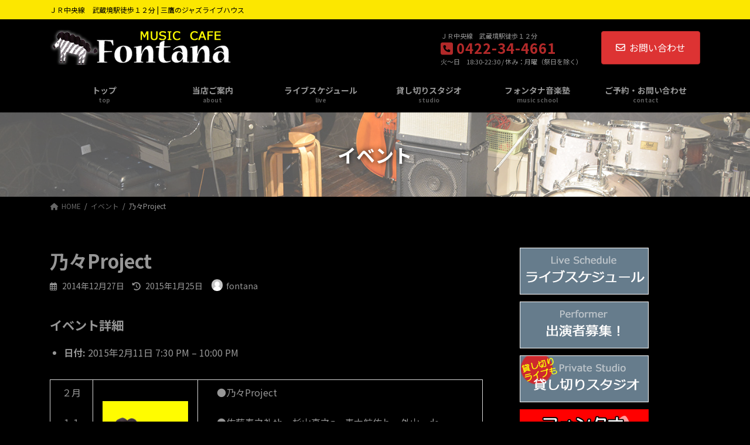

--- FILE ---
content_type: text/html; charset=UTF-8
request_url: https://mcfontana.com/events/event/%E4%B9%83%E3%80%85project-2/
body_size: 74889
content:
<!DOCTYPE html>
<html dir="ltr" lang="ja" prefix="og: https://ogp.me/ns#">
<head>
<meta charset="utf-8">
<meta http-equiv="X-UA-Compatible" content="IE=edge">
<meta name="viewport" content="width=device-width, initial-scale=1">
<!-- Google tag (gtag.js) --><script async src="https://www.googletagmanager.com/gtag/js?id=UA-30414458-13"></script><script>window.dataLayer = window.dataLayer || [];function gtag(){dataLayer.push(arguments);}gtag('js', new Date());gtag('config', 'UA-30414458-13');</script>
<title>乃々Project | ミュージックカフェ | フォンタナ</title>
	<style>img:is([sizes="auto" i], [sizes^="auto," i]) { contain-intrinsic-size: 3000px 1500px }</style>
	
		<!-- All in One SEO 4.9.2 - aioseo.com -->
	<meta name="robots" content="max-image-preview:large" />
	<meta name="author" content="fontana"/>
	<link rel="canonical" href="https://mcfontana.com/events/event/%e4%b9%83%e3%80%85project-2/" />
	<meta name="generator" content="All in One SEO (AIOSEO) 4.9.2" />
		<meta property="og:locale" content="ja_JP" />
		<meta property="og:site_name" content="ミュージックカフェ | フォンタナ - ＪＲ中央線　武蔵境駅徒歩１２分 | 三鷹のジャズライブハウス" />
		<meta property="og:type" content="article" />
		<meta property="og:title" content="乃々Project | ミュージックカフェ | フォンタナ" />
		<meta property="og:url" content="https://mcfontana.com/events/event/%e4%b9%83%e3%80%85project-2/" />
		<meta property="article:published_time" content="2014-12-27T14:47:11+00:00" />
		<meta property="article:modified_time" content="2015-01-24T15:47:35+00:00" />
		<meta name="twitter:card" content="summary" />
		<meta name="twitter:title" content="乃々Project | ミュージックカフェ | フォンタナ" />
		<script type="application/ld+json" class="aioseo-schema">
			{"@context":"https:\/\/schema.org","@graph":[{"@type":"BreadcrumbList","@id":"https:\/\/mcfontana.com\/events\/event\/%e4%b9%83%e3%80%85project-2\/#breadcrumblist","itemListElement":[{"@type":"ListItem","@id":"https:\/\/mcfontana.com#listItem","position":1,"name":"Home","item":"https:\/\/mcfontana.com","nextItem":{"@type":"ListItem","@id":"https:\/\/mcfontana.com\/events\/event\/#listItem","name":"\u30a4\u30d9\u30f3\u30c8"}},{"@type":"ListItem","@id":"https:\/\/mcfontana.com\/events\/event\/#listItem","position":2,"name":"\u30a4\u30d9\u30f3\u30c8","item":"https:\/\/mcfontana.com\/events\/event\/","nextItem":{"@type":"ListItem","@id":"https:\/\/mcfontana.com\/events\/event\/%e4%b9%83%e3%80%85project-2\/#listItem","name":"\u4e43\u3005Project"},"previousItem":{"@type":"ListItem","@id":"https:\/\/mcfontana.com#listItem","name":"Home"}},{"@type":"ListItem","@id":"https:\/\/mcfontana.com\/events\/event\/%e4%b9%83%e3%80%85project-2\/#listItem","position":3,"name":"\u4e43\u3005Project","previousItem":{"@type":"ListItem","@id":"https:\/\/mcfontana.com\/events\/event\/#listItem","name":"\u30a4\u30d9\u30f3\u30c8"}}]},{"@type":"Organization","@id":"https:\/\/mcfontana.com\/#organization","name":"\u30df\u30e5\u30fc\u30b8\u30c3\u30af\u30ab\u30d5\u30a7 | \u30d5\u30a9\u30f3\u30bf\u30ca","description":"\uff2a\uff32\u4e2d\u592e\u7dda\u3000\u6b66\u8535\u5883\u99c5\u5f92\u6b69\uff11\uff12\u5206 | \u4e09\u9df9\u306e\u30b8\u30e3\u30ba\u30e9\u30a4\u30d6\u30cf\u30a6\u30b9","url":"https:\/\/mcfontana.com\/"},{"@type":"Person","@id":"https:\/\/mcfontana.com\/author\/fontana\/#author","url":"https:\/\/mcfontana.com\/author\/fontana\/","name":"fontana","image":{"@type":"ImageObject","@id":"https:\/\/mcfontana.com\/events\/event\/%e4%b9%83%e3%80%85project-2\/#authorImage","url":"https:\/\/secure.gravatar.com\/avatar\/85eee26e464f27b7062b92a0020f26fa8671e9b39910211395f65ae785c0aaf4?s=96&d=mm&r=g","width":96,"height":96,"caption":"fontana"}},{"@type":"WebPage","@id":"https:\/\/mcfontana.com\/events\/event\/%e4%b9%83%e3%80%85project-2\/#webpage","url":"https:\/\/mcfontana.com\/events\/event\/%e4%b9%83%e3%80%85project-2\/","name":"\u4e43\u3005Project | \u30df\u30e5\u30fc\u30b8\u30c3\u30af\u30ab\u30d5\u30a7 | \u30d5\u30a9\u30f3\u30bf\u30ca","inLanguage":"ja","isPartOf":{"@id":"https:\/\/mcfontana.com\/#website"},"breadcrumb":{"@id":"https:\/\/mcfontana.com\/events\/event\/%e4%b9%83%e3%80%85project-2\/#breadcrumblist"},"author":{"@id":"https:\/\/mcfontana.com\/author\/fontana\/#author"},"creator":{"@id":"https:\/\/mcfontana.com\/author\/fontana\/#author"},"image":{"@type":"ImageObject","url":"https:\/\/mcfontana.com\/ad\/wp-content\/uploads\/2022\/10\/no-image.jpg","@id":"https:\/\/mcfontana.com\/events\/event\/%e4%b9%83%e3%80%85project-2\/#mainImage","width":600,"height":371},"primaryImageOfPage":{"@id":"https:\/\/mcfontana.com\/events\/event\/%e4%b9%83%e3%80%85project-2\/#mainImage"},"datePublished":"2014-12-27T23:47:11+09:00","dateModified":"2015-01-25T00:47:35+09:00"},{"@type":"WebSite","@id":"https:\/\/mcfontana.com\/#website","url":"https:\/\/mcfontana.com\/","name":"\u30df\u30e5\u30fc\u30b8\u30c3\u30af\u30ab\u30d5\u30a7 | \u30d5\u30a9\u30f3\u30bf\u30ca","description":"\uff2a\uff32\u4e2d\u592e\u7dda\u3000\u6b66\u8535\u5883\u99c5\u5f92\u6b69\uff11\uff12\u5206 | \u4e09\u9df9\u306e\u30b8\u30e3\u30ba\u30e9\u30a4\u30d6\u30cf\u30a6\u30b9","inLanguage":"ja","publisher":{"@id":"https:\/\/mcfontana.com\/#organization"}}]}
		</script>
		<!-- All in One SEO -->

<link rel="alternate" type="application/rss+xml" title="ミュージックカフェ | フォンタナ &raquo; フィード" href="https://mcfontana.com/feed/" />
<link rel="alternate" type="application/rss+xml" title="ミュージックカフェ | フォンタナ &raquo; コメントフィード" href="https://mcfontana.com/comments/feed/" />
<link rel="alternate" type="application/rss+xml" title="ミュージックカフェ | フォンタナ &raquo; 乃々Project のコメントのフィード" href="https://mcfontana.com/events/event/%e4%b9%83%e3%80%85project-2/feed/" />
<meta name="description" content="２月１１日水曜日　●乃々Project　●佐藤寿之礼tb・杉山真之g・青木航佑ｂ・外山　ds・SayuriEleanor　vo　●１９：３０～２２：００　mc１５００円(学生１０００円)tc３００円" /><script type="text/javascript">
/* <![CDATA[ */
window._wpemojiSettings = {"baseUrl":"https:\/\/s.w.org\/images\/core\/emoji\/16.0.1\/72x72\/","ext":".png","svgUrl":"https:\/\/s.w.org\/images\/core\/emoji\/16.0.1\/svg\/","svgExt":".svg","source":{"concatemoji":"https:\/\/mcfontana.com\/ad\/wp-includes\/js\/wp-emoji-release.min.js?ver=6.8.3"}};
/*! This file is auto-generated */
!function(s,n){var o,i,e;function c(e){try{var t={supportTests:e,timestamp:(new Date).valueOf()};sessionStorage.setItem(o,JSON.stringify(t))}catch(e){}}function p(e,t,n){e.clearRect(0,0,e.canvas.width,e.canvas.height),e.fillText(t,0,0);var t=new Uint32Array(e.getImageData(0,0,e.canvas.width,e.canvas.height).data),a=(e.clearRect(0,0,e.canvas.width,e.canvas.height),e.fillText(n,0,0),new Uint32Array(e.getImageData(0,0,e.canvas.width,e.canvas.height).data));return t.every(function(e,t){return e===a[t]})}function u(e,t){e.clearRect(0,0,e.canvas.width,e.canvas.height),e.fillText(t,0,0);for(var n=e.getImageData(16,16,1,1),a=0;a<n.data.length;a++)if(0!==n.data[a])return!1;return!0}function f(e,t,n,a){switch(t){case"flag":return n(e,"\ud83c\udff3\ufe0f\u200d\u26a7\ufe0f","\ud83c\udff3\ufe0f\u200b\u26a7\ufe0f")?!1:!n(e,"\ud83c\udde8\ud83c\uddf6","\ud83c\udde8\u200b\ud83c\uddf6")&&!n(e,"\ud83c\udff4\udb40\udc67\udb40\udc62\udb40\udc65\udb40\udc6e\udb40\udc67\udb40\udc7f","\ud83c\udff4\u200b\udb40\udc67\u200b\udb40\udc62\u200b\udb40\udc65\u200b\udb40\udc6e\u200b\udb40\udc67\u200b\udb40\udc7f");case"emoji":return!a(e,"\ud83e\udedf")}return!1}function g(e,t,n,a){var r="undefined"!=typeof WorkerGlobalScope&&self instanceof WorkerGlobalScope?new OffscreenCanvas(300,150):s.createElement("canvas"),o=r.getContext("2d",{willReadFrequently:!0}),i=(o.textBaseline="top",o.font="600 32px Arial",{});return e.forEach(function(e){i[e]=t(o,e,n,a)}),i}function t(e){var t=s.createElement("script");t.src=e,t.defer=!0,s.head.appendChild(t)}"undefined"!=typeof Promise&&(o="wpEmojiSettingsSupports",i=["flag","emoji"],n.supports={everything:!0,everythingExceptFlag:!0},e=new Promise(function(e){s.addEventListener("DOMContentLoaded",e,{once:!0})}),new Promise(function(t){var n=function(){try{var e=JSON.parse(sessionStorage.getItem(o));if("object"==typeof e&&"number"==typeof e.timestamp&&(new Date).valueOf()<e.timestamp+604800&&"object"==typeof e.supportTests)return e.supportTests}catch(e){}return null}();if(!n){if("undefined"!=typeof Worker&&"undefined"!=typeof OffscreenCanvas&&"undefined"!=typeof URL&&URL.createObjectURL&&"undefined"!=typeof Blob)try{var e="postMessage("+g.toString()+"("+[JSON.stringify(i),f.toString(),p.toString(),u.toString()].join(",")+"));",a=new Blob([e],{type:"text/javascript"}),r=new Worker(URL.createObjectURL(a),{name:"wpTestEmojiSupports"});return void(r.onmessage=function(e){c(n=e.data),r.terminate(),t(n)})}catch(e){}c(n=g(i,f,p,u))}t(n)}).then(function(e){for(var t in e)n.supports[t]=e[t],n.supports.everything=n.supports.everything&&n.supports[t],"flag"!==t&&(n.supports.everythingExceptFlag=n.supports.everythingExceptFlag&&n.supports[t]);n.supports.everythingExceptFlag=n.supports.everythingExceptFlag&&!n.supports.flag,n.DOMReady=!1,n.readyCallback=function(){n.DOMReady=!0}}).then(function(){return e}).then(function(){var e;n.supports.everything||(n.readyCallback(),(e=n.source||{}).concatemoji?t(e.concatemoji):e.wpemoji&&e.twemoji&&(t(e.twemoji),t(e.wpemoji)))}))}((window,document),window._wpemojiSettings);
/* ]]> */
</script>
<link rel='stylesheet' id='vkExUnit_common_style-css' href='https://mcfontana.com/ad/wp-content/plugins/vk-all-in-one-expansion-unit/assets/css/vkExUnit_style.css?ver=9.112.4.0' type='text/css' media='all' />
<style id='vkExUnit_common_style-inline-css' type='text/css'>
:root {--ver_page_top_button_url:url(https://mcfontana.com/ad/wp-content/plugins/vk-all-in-one-expansion-unit/assets/images/to-top-btn-icon.svg);}@font-face {font-weight: normal;font-style: normal;font-family: "vk_sns";src: url("https://mcfontana.com/ad/wp-content/plugins/vk-all-in-one-expansion-unit/inc/sns/icons/fonts/vk_sns.eot?-bq20cj");src: url("https://mcfontana.com/ad/wp-content/plugins/vk-all-in-one-expansion-unit/inc/sns/icons/fonts/vk_sns.eot?#iefix-bq20cj") format("embedded-opentype"),url("https://mcfontana.com/ad/wp-content/plugins/vk-all-in-one-expansion-unit/inc/sns/icons/fonts/vk_sns.woff?-bq20cj") format("woff"),url("https://mcfontana.com/ad/wp-content/plugins/vk-all-in-one-expansion-unit/inc/sns/icons/fonts/vk_sns.ttf?-bq20cj") format("truetype"),url("https://mcfontana.com/ad/wp-content/plugins/vk-all-in-one-expansion-unit/inc/sns/icons/fonts/vk_sns.svg?-bq20cj#vk_sns") format("svg");}
.veu_promotion-alert__content--text {border: 1px solid rgba(0,0,0,0.125);padding: 0.5em 1em;border-radius: var(--vk-size-radius);margin-bottom: var(--vk-margin-block-bottom);font-size: 0.875rem;}/* Alert Content部分に段落タグを入れた場合に最後の段落の余白を0にする */.veu_promotion-alert__content--text p:last-of-type{margin-bottom:0;margin-top: 0;}
</style>
<link rel='stylesheet' id='vk-header-top-css' href='https://mcfontana.com/ad/wp-content/plugins/lightning-g3-pro-unit/inc/header-top/package/css/header-top.css?ver=0.1.1' type='text/css' media='all' />
<style id='vk-header-top-inline-css' type='text/css'>
/* Header Top */.header-top{color:#000000;background-color:#fce700;}.header-top .nav li a{color:#000000;}
</style>
<style id='wp-emoji-styles-inline-css' type='text/css'>

	img.wp-smiley, img.emoji {
		display: inline !important;
		border: none !important;
		box-shadow: none !important;
		height: 1em !important;
		width: 1em !important;
		margin: 0 0.07em !important;
		vertical-align: -0.1em !important;
		background: none !important;
		padding: 0 !important;
	}
</style>
<link rel='stylesheet' id='wp-block-library-css' href='https://mcfontana.com/ad/wp-includes/css/dist/block-library/style.min.css?ver=6.8.3' type='text/css' media='all' />
<style id='wp-block-library-inline-css' type='text/css'>
.vk-cols--reverse{flex-direction:row-reverse}.vk-cols--hasbtn{margin-bottom:0}.vk-cols--hasbtn>.row>.vk_gridColumn_item,.vk-cols--hasbtn>.wp-block-column{position:relative;padding-bottom:3em}.vk-cols--hasbtn>.row>.vk_gridColumn_item>.wp-block-buttons,.vk-cols--hasbtn>.row>.vk_gridColumn_item>.vk_button,.vk-cols--hasbtn>.wp-block-column>.wp-block-buttons,.vk-cols--hasbtn>.wp-block-column>.vk_button{position:absolute;bottom:0;width:100%}.vk-cols--fit.wp-block-columns{gap:0}.vk-cols--fit.wp-block-columns,.vk-cols--fit.wp-block-columns:not(.is-not-stacked-on-mobile){margin-top:0;margin-bottom:0;justify-content:space-between}.vk-cols--fit.wp-block-columns>.wp-block-column *:last-child,.vk-cols--fit.wp-block-columns:not(.is-not-stacked-on-mobile)>.wp-block-column *:last-child{margin-bottom:0}.vk-cols--fit.wp-block-columns>.wp-block-column>.wp-block-cover,.vk-cols--fit.wp-block-columns:not(.is-not-stacked-on-mobile)>.wp-block-column>.wp-block-cover{margin-top:0}.vk-cols--fit.wp-block-columns.has-background,.vk-cols--fit.wp-block-columns:not(.is-not-stacked-on-mobile).has-background{padding:0}@media(max-width: 599px){.vk-cols--fit.wp-block-columns:not(.has-background)>.wp-block-column:not(.has-background),.vk-cols--fit.wp-block-columns:not(.is-not-stacked-on-mobile):not(.has-background)>.wp-block-column:not(.has-background){padding-left:0 !important;padding-right:0 !important}}@media(min-width: 782px){.vk-cols--fit.wp-block-columns .block-editor-block-list__block.wp-block-column:not(:first-child),.vk-cols--fit.wp-block-columns>.wp-block-column:not(:first-child),.vk-cols--fit.wp-block-columns:not(.is-not-stacked-on-mobile) .block-editor-block-list__block.wp-block-column:not(:first-child),.vk-cols--fit.wp-block-columns:not(.is-not-stacked-on-mobile)>.wp-block-column:not(:first-child){margin-left:0}}@media(min-width: 600px)and (max-width: 781px){.vk-cols--fit.wp-block-columns .wp-block-column:nth-child(2n),.vk-cols--fit.wp-block-columns:not(.is-not-stacked-on-mobile) .wp-block-column:nth-child(2n){margin-left:0}.vk-cols--fit.wp-block-columns .wp-block-column:not(:only-child),.vk-cols--fit.wp-block-columns:not(.is-not-stacked-on-mobile) .wp-block-column:not(:only-child){flex-basis:50% !important}}.vk-cols--fit--gap1.wp-block-columns{gap:1px}@media(min-width: 600px)and (max-width: 781px){.vk-cols--fit--gap1.wp-block-columns .wp-block-column:not(:only-child){flex-basis:calc(50% - 1px) !important}}.vk-cols--fit.vk-cols--grid>.block-editor-block-list__block,.vk-cols--fit.vk-cols--grid>.wp-block-column,.vk-cols--fit.vk-cols--grid:not(.is-not-stacked-on-mobile)>.block-editor-block-list__block,.vk-cols--fit.vk-cols--grid:not(.is-not-stacked-on-mobile)>.wp-block-column{flex-basis:50%;box-sizing:border-box}@media(max-width: 599px){.vk-cols--fit.vk-cols--grid.vk-cols--grid--alignfull>.wp-block-column:nth-child(2)>.wp-block-cover,.vk-cols--fit.vk-cols--grid.vk-cols--grid--alignfull>.wp-block-column:nth-child(2)>.vk_outer,.vk-cols--fit.vk-cols--grid:not(.is-not-stacked-on-mobile).vk-cols--grid--alignfull>.wp-block-column:nth-child(2)>.wp-block-cover,.vk-cols--fit.vk-cols--grid:not(.is-not-stacked-on-mobile).vk-cols--grid--alignfull>.wp-block-column:nth-child(2)>.vk_outer{width:100vw;margin-right:calc((100% - 100vw)/2);margin-left:calc((100% - 100vw)/2)}}@media(min-width: 600px){.vk-cols--fit.vk-cols--grid.vk-cols--grid--alignfull>.wp-block-column:nth-child(2)>.wp-block-cover,.vk-cols--fit.vk-cols--grid.vk-cols--grid--alignfull>.wp-block-column:nth-child(2)>.vk_outer,.vk-cols--fit.vk-cols--grid:not(.is-not-stacked-on-mobile).vk-cols--grid--alignfull>.wp-block-column:nth-child(2)>.wp-block-cover,.vk-cols--fit.vk-cols--grid:not(.is-not-stacked-on-mobile).vk-cols--grid--alignfull>.wp-block-column:nth-child(2)>.vk_outer{margin-right:calc(100% - 50vw);width:50vw}}@media(min-width: 600px){.vk-cols--fit.vk-cols--grid.vk-cols--grid--alignfull.vk-cols--reverse>.wp-block-column,.vk-cols--fit.vk-cols--grid:not(.is-not-stacked-on-mobile).vk-cols--grid--alignfull.vk-cols--reverse>.wp-block-column{margin-left:0;margin-right:0}.vk-cols--fit.vk-cols--grid.vk-cols--grid--alignfull.vk-cols--reverse>.wp-block-column:nth-child(2)>.wp-block-cover,.vk-cols--fit.vk-cols--grid.vk-cols--grid--alignfull.vk-cols--reverse>.wp-block-column:nth-child(2)>.vk_outer,.vk-cols--fit.vk-cols--grid:not(.is-not-stacked-on-mobile).vk-cols--grid--alignfull.vk-cols--reverse>.wp-block-column:nth-child(2)>.wp-block-cover,.vk-cols--fit.vk-cols--grid:not(.is-not-stacked-on-mobile).vk-cols--grid--alignfull.vk-cols--reverse>.wp-block-column:nth-child(2)>.vk_outer{margin-left:calc(100% - 50vw)}}.vk-cols--menu h2,.vk-cols--menu h3,.vk-cols--menu h4,.vk-cols--menu h5{margin-bottom:.2em;text-shadow:#000 0 0 10px}.vk-cols--menu h2:first-child,.vk-cols--menu h3:first-child,.vk-cols--menu h4:first-child,.vk-cols--menu h5:first-child{margin-top:0}.vk-cols--menu p{margin-bottom:1rem;text-shadow:#000 0 0 10px}.vk-cols--menu .wp-block-cover__inner-container:last-child{margin-bottom:0}.vk-cols--fitbnrs .wp-block-column .wp-block-cover:hover img{filter:unset}.vk-cols--fitbnrs .wp-block-column .wp-block-cover:hover{background-color:unset}.vk-cols--fitbnrs .wp-block-column .wp-block-cover:hover .wp-block-cover__image-background{filter:unset !important}.vk-cols--fitbnrs .wp-block-cover .wp-block-cover__inner-container{position:absolute;height:100%;width:100%}.vk-cols--fitbnrs .vk_button{height:100%;margin:0}.vk-cols--fitbnrs .vk_button .vk_button_btn,.vk-cols--fitbnrs .vk_button .btn{height:100%;width:100%;border:none;box-shadow:none;background-color:unset !important;transition:unset}.vk-cols--fitbnrs .vk_button .vk_button_btn:hover,.vk-cols--fitbnrs .vk_button .btn:hover{transition:unset}.vk-cols--fitbnrs .vk_button .vk_button_btn:after,.vk-cols--fitbnrs .vk_button .btn:after{border:none}.vk-cols--fitbnrs .vk_button .vk_button_link_txt{width:100%;position:absolute;top:50%;left:50%;transform:translateY(-50%) translateX(-50%);font-size:2rem;text-shadow:#000 0 0 10px}.vk-cols--fitbnrs .vk_button .vk_button_link_subCaption{width:100%;position:absolute;top:calc(50% + 2.2em);left:50%;transform:translateY(-50%) translateX(-50%);text-shadow:#000 0 0 10px}@media(min-width: 992px){.vk-cols--media.wp-block-columns{gap:3rem}}.vk-fit-map figure{margin-bottom:0}.vk-fit-map iframe{position:relative;margin-bottom:0;display:block;max-height:400px;width:100vw}.vk-fit-map:is(.alignfull,.alignwide) div{max-width:100%}.vk-table--th--width25 :where(tr>*:first-child){width:25%}.vk-table--th--width30 :where(tr>*:first-child){width:30%}.vk-table--th--width35 :where(tr>*:first-child){width:35%}.vk-table--th--width40 :where(tr>*:first-child){width:40%}.vk-table--th--bg-bright :where(tr>*:first-child){background-color:var(--wp--preset--color--bg-secondary, rgba(0, 0, 0, 0.05))}@media(max-width: 599px){.vk-table--mobile-block :is(th,td){width:100%;display:block}.vk-table--mobile-block.wp-block-table table :is(th,td){border-top:none}}.vk-table--width--th25 :where(tr>*:first-child){width:25%}.vk-table--width--th30 :where(tr>*:first-child){width:30%}.vk-table--width--th35 :where(tr>*:first-child){width:35%}.vk-table--width--th40 :where(tr>*:first-child){width:40%}.no-margin{margin:0}@media(max-width: 599px){.wp-block-image.vk-aligncenter--mobile>.alignright{float:none;margin-left:auto;margin-right:auto}.vk-no-padding-horizontal--mobile{padding-left:0 !important;padding-right:0 !important}}
/* VK Color Palettes */:root{ --wp--preset--color--vk-color-primary:#dd3333}/* --vk-color-primary is deprecated. */:root{ --vk-color-primary: var(--wp--preset--color--vk-color-primary);}:root{ --wp--preset--color--vk-color-primary-dark:#b12929}/* --vk-color-primary-dark is deprecated. */:root{ --vk-color-primary-dark: var(--wp--preset--color--vk-color-primary-dark);}:root{ --wp--preset--color--vk-color-primary-vivid:#f33838}/* --vk-color-primary-vivid is deprecated. */:root{ --vk-color-primary-vivid: var(--wp--preset--color--vk-color-primary-vivid);}
</style>
<style id='classic-theme-styles-inline-css' type='text/css'>
/*! This file is auto-generated */
.wp-block-button__link{color:#fff;background-color:#32373c;border-radius:9999px;box-shadow:none;text-decoration:none;padding:calc(.667em + 2px) calc(1.333em + 2px);font-size:1.125em}.wp-block-file__button{background:#32373c;color:#fff;text-decoration:none}
</style>
<link rel='stylesheet' id='aioseo/css/src/vue/standalone/blocks/table-of-contents/global.scss-css' href='https://mcfontana.com/ad/wp-content/plugins/all-in-one-seo-pack/dist/Lite/assets/css/table-of-contents/global.e90f6d47.css?ver=4.9.2' type='text/css' media='all' />
<style id='global-styles-inline-css' type='text/css'>
:root{--wp--preset--aspect-ratio--square: 1;--wp--preset--aspect-ratio--4-3: 4/3;--wp--preset--aspect-ratio--3-4: 3/4;--wp--preset--aspect-ratio--3-2: 3/2;--wp--preset--aspect-ratio--2-3: 2/3;--wp--preset--aspect-ratio--16-9: 16/9;--wp--preset--aspect-ratio--9-16: 9/16;--wp--preset--color--black: #000000;--wp--preset--color--cyan-bluish-gray: #abb8c3;--wp--preset--color--white: #ffffff;--wp--preset--color--pale-pink: #f78da7;--wp--preset--color--vivid-red: #cf2e2e;--wp--preset--color--luminous-vivid-orange: #ff6900;--wp--preset--color--luminous-vivid-amber: #fcb900;--wp--preset--color--light-green-cyan: #7bdcb5;--wp--preset--color--vivid-green-cyan: #00d084;--wp--preset--color--pale-cyan-blue: #8ed1fc;--wp--preset--color--vivid-cyan-blue: #0693e3;--wp--preset--color--vivid-purple: #9b51e0;--wp--preset--color--vk-color-primary: #dd3333;--wp--preset--color--vk-color-primary-dark: #b12929;--wp--preset--color--vk-color-primary-vivid: #f33838;--wp--preset--gradient--vivid-cyan-blue-to-vivid-purple: linear-gradient(135deg,rgba(6,147,227,1) 0%,rgb(155,81,224) 100%);--wp--preset--gradient--light-green-cyan-to-vivid-green-cyan: linear-gradient(135deg,rgb(122,220,180) 0%,rgb(0,208,130) 100%);--wp--preset--gradient--luminous-vivid-amber-to-luminous-vivid-orange: linear-gradient(135deg,rgba(252,185,0,1) 0%,rgba(255,105,0,1) 100%);--wp--preset--gradient--luminous-vivid-orange-to-vivid-red: linear-gradient(135deg,rgba(255,105,0,1) 0%,rgb(207,46,46) 100%);--wp--preset--gradient--very-light-gray-to-cyan-bluish-gray: linear-gradient(135deg,rgb(238,238,238) 0%,rgb(169,184,195) 100%);--wp--preset--gradient--cool-to-warm-spectrum: linear-gradient(135deg,rgb(74,234,220) 0%,rgb(151,120,209) 20%,rgb(207,42,186) 40%,rgb(238,44,130) 60%,rgb(251,105,98) 80%,rgb(254,248,76) 100%);--wp--preset--gradient--blush-light-purple: linear-gradient(135deg,rgb(255,206,236) 0%,rgb(152,150,240) 100%);--wp--preset--gradient--blush-bordeaux: linear-gradient(135deg,rgb(254,205,165) 0%,rgb(254,45,45) 50%,rgb(107,0,62) 100%);--wp--preset--gradient--luminous-dusk: linear-gradient(135deg,rgb(255,203,112) 0%,rgb(199,81,192) 50%,rgb(65,88,208) 100%);--wp--preset--gradient--pale-ocean: linear-gradient(135deg,rgb(255,245,203) 0%,rgb(182,227,212) 50%,rgb(51,167,181) 100%);--wp--preset--gradient--electric-grass: linear-gradient(135deg,rgb(202,248,128) 0%,rgb(113,206,126) 100%);--wp--preset--gradient--midnight: linear-gradient(135deg,rgb(2,3,129) 0%,rgb(40,116,252) 100%);--wp--preset--gradient--vivid-green-cyan-to-vivid-cyan-blue: linear-gradient(135deg,rgba(0,208,132,1) 0%,rgba(6,147,227,1) 100%);--wp--preset--font-size--small: 14px;--wp--preset--font-size--medium: 20px;--wp--preset--font-size--large: 24px;--wp--preset--font-size--x-large: 42px;--wp--preset--font-size--regular: 16px;--wp--preset--font-size--huge: 36px;--wp--preset--spacing--20: 0.44rem;--wp--preset--spacing--30: 0.67rem;--wp--preset--spacing--40: 1rem;--wp--preset--spacing--50: 1.5rem;--wp--preset--spacing--60: 2.25rem;--wp--preset--spacing--70: 3.38rem;--wp--preset--spacing--80: 5.06rem;--wp--preset--shadow--natural: 6px 6px 9px rgba(0, 0, 0, 0.2);--wp--preset--shadow--deep: 12px 12px 50px rgba(0, 0, 0, 0.4);--wp--preset--shadow--sharp: 6px 6px 0px rgba(0, 0, 0, 0.2);--wp--preset--shadow--outlined: 6px 6px 0px -3px rgba(255, 255, 255, 1), 6px 6px rgba(0, 0, 0, 1);--wp--preset--shadow--crisp: 6px 6px 0px rgba(0, 0, 0, 1);}:where(.is-layout-flex){gap: 0.5em;}:where(.is-layout-grid){gap: 0.5em;}body .is-layout-flex{display: flex;}.is-layout-flex{flex-wrap: wrap;align-items: center;}.is-layout-flex > :is(*, div){margin: 0;}body .is-layout-grid{display: grid;}.is-layout-grid > :is(*, div){margin: 0;}:where(.wp-block-columns.is-layout-flex){gap: 2em;}:where(.wp-block-columns.is-layout-grid){gap: 2em;}:where(.wp-block-post-template.is-layout-flex){gap: 1.25em;}:where(.wp-block-post-template.is-layout-grid){gap: 1.25em;}.has-black-color{color: var(--wp--preset--color--black) !important;}.has-cyan-bluish-gray-color{color: var(--wp--preset--color--cyan-bluish-gray) !important;}.has-white-color{color: var(--wp--preset--color--white) !important;}.has-pale-pink-color{color: var(--wp--preset--color--pale-pink) !important;}.has-vivid-red-color{color: var(--wp--preset--color--vivid-red) !important;}.has-luminous-vivid-orange-color{color: var(--wp--preset--color--luminous-vivid-orange) !important;}.has-luminous-vivid-amber-color{color: var(--wp--preset--color--luminous-vivid-amber) !important;}.has-light-green-cyan-color{color: var(--wp--preset--color--light-green-cyan) !important;}.has-vivid-green-cyan-color{color: var(--wp--preset--color--vivid-green-cyan) !important;}.has-pale-cyan-blue-color{color: var(--wp--preset--color--pale-cyan-blue) !important;}.has-vivid-cyan-blue-color{color: var(--wp--preset--color--vivid-cyan-blue) !important;}.has-vivid-purple-color{color: var(--wp--preset--color--vivid-purple) !important;}.has-vk-color-primary-color{color: var(--wp--preset--color--vk-color-primary) !important;}.has-vk-color-primary-dark-color{color: var(--wp--preset--color--vk-color-primary-dark) !important;}.has-vk-color-primary-vivid-color{color: var(--wp--preset--color--vk-color-primary-vivid) !important;}.has-black-background-color{background-color: var(--wp--preset--color--black) !important;}.has-cyan-bluish-gray-background-color{background-color: var(--wp--preset--color--cyan-bluish-gray) !important;}.has-white-background-color{background-color: var(--wp--preset--color--white) !important;}.has-pale-pink-background-color{background-color: var(--wp--preset--color--pale-pink) !important;}.has-vivid-red-background-color{background-color: var(--wp--preset--color--vivid-red) !important;}.has-luminous-vivid-orange-background-color{background-color: var(--wp--preset--color--luminous-vivid-orange) !important;}.has-luminous-vivid-amber-background-color{background-color: var(--wp--preset--color--luminous-vivid-amber) !important;}.has-light-green-cyan-background-color{background-color: var(--wp--preset--color--light-green-cyan) !important;}.has-vivid-green-cyan-background-color{background-color: var(--wp--preset--color--vivid-green-cyan) !important;}.has-pale-cyan-blue-background-color{background-color: var(--wp--preset--color--pale-cyan-blue) !important;}.has-vivid-cyan-blue-background-color{background-color: var(--wp--preset--color--vivid-cyan-blue) !important;}.has-vivid-purple-background-color{background-color: var(--wp--preset--color--vivid-purple) !important;}.has-vk-color-primary-background-color{background-color: var(--wp--preset--color--vk-color-primary) !important;}.has-vk-color-primary-dark-background-color{background-color: var(--wp--preset--color--vk-color-primary-dark) !important;}.has-vk-color-primary-vivid-background-color{background-color: var(--wp--preset--color--vk-color-primary-vivid) !important;}.has-black-border-color{border-color: var(--wp--preset--color--black) !important;}.has-cyan-bluish-gray-border-color{border-color: var(--wp--preset--color--cyan-bluish-gray) !important;}.has-white-border-color{border-color: var(--wp--preset--color--white) !important;}.has-pale-pink-border-color{border-color: var(--wp--preset--color--pale-pink) !important;}.has-vivid-red-border-color{border-color: var(--wp--preset--color--vivid-red) !important;}.has-luminous-vivid-orange-border-color{border-color: var(--wp--preset--color--luminous-vivid-orange) !important;}.has-luminous-vivid-amber-border-color{border-color: var(--wp--preset--color--luminous-vivid-amber) !important;}.has-light-green-cyan-border-color{border-color: var(--wp--preset--color--light-green-cyan) !important;}.has-vivid-green-cyan-border-color{border-color: var(--wp--preset--color--vivid-green-cyan) !important;}.has-pale-cyan-blue-border-color{border-color: var(--wp--preset--color--pale-cyan-blue) !important;}.has-vivid-cyan-blue-border-color{border-color: var(--wp--preset--color--vivid-cyan-blue) !important;}.has-vivid-purple-border-color{border-color: var(--wp--preset--color--vivid-purple) !important;}.has-vk-color-primary-border-color{border-color: var(--wp--preset--color--vk-color-primary) !important;}.has-vk-color-primary-dark-border-color{border-color: var(--wp--preset--color--vk-color-primary-dark) !important;}.has-vk-color-primary-vivid-border-color{border-color: var(--wp--preset--color--vk-color-primary-vivid) !important;}.has-vivid-cyan-blue-to-vivid-purple-gradient-background{background: var(--wp--preset--gradient--vivid-cyan-blue-to-vivid-purple) !important;}.has-light-green-cyan-to-vivid-green-cyan-gradient-background{background: var(--wp--preset--gradient--light-green-cyan-to-vivid-green-cyan) !important;}.has-luminous-vivid-amber-to-luminous-vivid-orange-gradient-background{background: var(--wp--preset--gradient--luminous-vivid-amber-to-luminous-vivid-orange) !important;}.has-luminous-vivid-orange-to-vivid-red-gradient-background{background: var(--wp--preset--gradient--luminous-vivid-orange-to-vivid-red) !important;}.has-very-light-gray-to-cyan-bluish-gray-gradient-background{background: var(--wp--preset--gradient--very-light-gray-to-cyan-bluish-gray) !important;}.has-cool-to-warm-spectrum-gradient-background{background: var(--wp--preset--gradient--cool-to-warm-spectrum) !important;}.has-blush-light-purple-gradient-background{background: var(--wp--preset--gradient--blush-light-purple) !important;}.has-blush-bordeaux-gradient-background{background: var(--wp--preset--gradient--blush-bordeaux) !important;}.has-luminous-dusk-gradient-background{background: var(--wp--preset--gradient--luminous-dusk) !important;}.has-pale-ocean-gradient-background{background: var(--wp--preset--gradient--pale-ocean) !important;}.has-electric-grass-gradient-background{background: var(--wp--preset--gradient--electric-grass) !important;}.has-midnight-gradient-background{background: var(--wp--preset--gradient--midnight) !important;}.has-small-font-size{font-size: var(--wp--preset--font-size--small) !important;}.has-medium-font-size{font-size: var(--wp--preset--font-size--medium) !important;}.has-large-font-size{font-size: var(--wp--preset--font-size--large) !important;}.has-x-large-font-size{font-size: var(--wp--preset--font-size--x-large) !important;}
:where(.wp-block-post-template.is-layout-flex){gap: 1.25em;}:where(.wp-block-post-template.is-layout-grid){gap: 1.25em;}
:where(.wp-block-columns.is-layout-flex){gap: 2em;}:where(.wp-block-columns.is-layout-grid){gap: 2em;}
:root :where(.wp-block-pullquote){font-size: 1.5em;line-height: 1.6;}
</style>
<link rel='stylesheet' id='contact-form-7-css' href='https://mcfontana.com/ad/wp-content/plugins/contact-form-7/includes/css/styles.css?ver=6.1.1' type='text/css' media='all' />
<link rel='stylesheet' id='vk-swiper-style-css' href='https://mcfontana.com/ad/wp-content/plugins/vk-blocks-pro/vendor/vektor-inc/vk-swiper/src/assets/css/swiper-bundle.min.css?ver=11.0.2' type='text/css' media='all' />
<link rel='stylesheet' id='lightning-common-style-css' href='https://mcfontana.com/ad/wp-content/themes/lightning/_g3/assets/css/style.css?ver=15.30.0' type='text/css' media='all' />
<style id='lightning-common-style-inline-css' type='text/css'>
/* Lightning */:root {--vk-color-primary:#dd3333;--vk-color-primary-dark:#b12929;--vk-color-primary-vivid:#f33838;--g_nav_main_acc_icon_open_url:url(https://mcfontana.com/ad/wp-content/themes/lightning/_g3/inc/vk-mobile-nav/package/images/vk-menu-acc-icon-open-black.svg);--g_nav_main_acc_icon_close_url: url(https://mcfontana.com/ad/wp-content/themes/lightning/_g3/inc/vk-mobile-nav/package/images/vk-menu-close-black.svg);--g_nav_sub_acc_icon_open_url: url(https://mcfontana.com/ad/wp-content/themes/lightning/_g3/inc/vk-mobile-nav/package/images/vk-menu-acc-icon-open-white.svg);--g_nav_sub_acc_icon_close_url: url(https://mcfontana.com/ad/wp-content/themes/lightning/_g3/inc/vk-mobile-nav/package/images/vk-menu-close-white.svg);}
:root{--swiper-navigation-color: #fff;}
html{scroll-padding-top:var(--vk-size-admin-bar);}
:root {}.main-section {--vk-color-text-link: #457ef9;}
/* vk-mobile-nav */:root {--vk-mobile-nav-menu-btn-bg-src: url("https://mcfontana.com/ad/wp-content/themes/lightning/_g3/inc/vk-mobile-nav/package/images/vk-menu-btn-black.svg");--vk-mobile-nav-menu-btn-close-bg-src: url("https://mcfontana.com/ad/wp-content/themes/lightning/_g3/inc/vk-mobile-nav/package/images/vk-menu-close-black.svg");--vk-menu-acc-icon-open-black-bg-src: url("https://mcfontana.com/ad/wp-content/themes/lightning/_g3/inc/vk-mobile-nav/package/images/vk-menu-acc-icon-open-black.svg");--vk-menu-acc-icon-open-white-bg-src: url("https://mcfontana.com/ad/wp-content/themes/lightning/_g3/inc/vk-mobile-nav/package/images/vk-menu-acc-icon-open-white.svg");--vk-menu-acc-icon-close-black-bg-src: url("https://mcfontana.com/ad/wp-content/themes/lightning/_g3/inc/vk-mobile-nav/package/images/vk-menu-close-black.svg");--vk-menu-acc-icon-close-white-bg-src: url("https://mcfontana.com/ad/wp-content/themes/lightning/_g3/inc/vk-mobile-nav/package/images/vk-menu-close-white.svg");}
</style>
<link rel='stylesheet' id='lightning-design-style-css' href='https://mcfontana.com/ad/wp-content/themes/lightning/_g3/design-skin/origin3/css/style.css?ver=15.30.0' type='text/css' media='all' />
<style id='lightning-design-style-inline-css' type='text/css'>
.tagcloud a:before { font-family: "Font Awesome 5 Free";content: "\f02b";font-weight: bold; }
/* Pro Title Design */ h2,.main-section .cart_totals h2,h2.main-section-title { color:var(--vk-color-text-body);background-color:unset;position: relative;border:none;padding:unset;margin-left: auto;margin-right: auto;border-radius:unset;outline: unset;outline-offset: unset;box-shadow: unset;content:none;overflow: unset;background-color:var(--vk-color-primary);position: relative;padding: 0.6em 0.8em 0.55em;margin-bottom:var(--vk-margin-headding-bottom);color:#fff;border-radius:4px;text-align:left;}h2 a,.main-section .cart_totals h2 a,h2.main-section-title a { color:#fff;}h2::before,.main-section .cart_totals h2::before,h2.main-section-title::before { color:var(--vk-color-text-body);background-color:unset;position: relative;border:none;padding:unset;margin-left: auto;margin-right: auto;border-radius:unset;outline: unset;outline-offset: unset;box-shadow: unset;content:none;overflow: unset;content: "";position: absolute;top: auto;left: 40px;bottom: -20px;width: auto;margin-left: -10px;border: 10px solid transparent;border-top: 10px solid var(--vk-color-primary);z-index: 2;height: auto;background-color: transparent !important;}h2::after,.main-section .cart_totals h2::after,h2.main-section-title::after { color:var(--vk-color-text-body);background-color:unset;position: relative;border:none;padding:unset;margin-left: auto;margin-right: auto;border-radius:unset;outline: unset;outline-offset: unset;box-shadow: unset;content:none;overflow: unset;}.sub-section .sub-section-title,.site-body-bottom .sub-section-title { color:var(--vk-color-text-body);background-color:unset;position: relative;border:none;padding:unset;margin-left: auto;margin-right: auto;border-radius:unset;outline: unset;outline-offset: unset;box-shadow: unset;content:none;overflow: unset;background-color:var(--vk-color-primary);padding: 0.6em 0.7em 0.55em;margin-bottom:var(--vk-margin-headding-bottom);color:#fff;border-radius:4px;outline: dashed 1px #fff;outline-offset: -4px;}.sub-section .sub-section-title a,.site-body-bottom .sub-section-title a { color:#fff;}.sub-section .sub-section-title::before,.site-body-bottom .sub-section-title::before { color:var(--vk-color-text-body);background-color:unset;position: relative;border:none;padding:unset;margin-left: auto;margin-right: auto;border-radius:unset;outline: unset;outline-offset: unset;box-shadow: unset;content:none;overflow: unset;}.sub-section .sub-section-title::after,.site-body-bottom .sub-section-title::after { color:var(--vk-color-text-body);background-color:unset;position: relative;border:none;padding:unset;margin-left: auto;margin-right: auto;border-radius:unset;outline: unset;outline-offset: unset;box-shadow: unset;content:none;overflow: unset;}h3 { color:var(--vk-color-text-body);background-color:unset;position: relative;border:none;padding:unset;margin-left: auto;margin-right: auto;border-radius:unset;outline: unset;outline-offset: unset;box-shadow: unset;content:none;overflow: unset;padding: 0.6em 0 0.55em;margin-bottom:var(--vk-margin-headding-bottom);border-top: double 3px var(--vk-color-primary);border-bottom: double 3px var(--vk-color-primary);}h3 a { color:var(--vk-color-text-body);}h3::before { color:var(--vk-color-text-body);background-color:unset;position: relative;border:none;padding:unset;margin-left: auto;margin-right: auto;border-radius:unset;outline: unset;outline-offset: unset;box-shadow: unset;content:none;overflow: unset;}h3::after { color:var(--vk-color-text-body);background-color:unset;position: relative;border:none;padding:unset;margin-left: auto;margin-right: auto;border-radius:unset;outline: unset;outline-offset: unset;box-shadow: unset;content:none;overflow: unset;}
/* Font switch */.site-header .site-header-logo{ font-family:"Noto Sans JP",sans-serif;font-weight:700;font-display: swap;}.global-nav{ font-family:"Noto Sans JP",sans-serif;font-weight:700;font-display: swap;}h1,h2,h3,h4,h5,h6,.page-header-title{ font-family:"Noto Sans JP",sans-serif;font-weight:700;font-display: swap;}body{ font-family:"Noto Sans JP",sans-serif;font-weight:400;font-display: swap;}
.vk-campaign-text{color:#fff;background-color:#eab010;}.vk-campaign-text_btn,.vk-campaign-text_btn:link,.vk-campaign-text_btn:visited,.vk-campaign-text_btn:focus,.vk-campaign-text_btn:active{background:#fff;color:#4c4c4c;}a.vk-campaign-text_btn:hover{background:#eab010;color:#fff;}.vk-campaign-text_link,.vk-campaign-text_link:link,.vk-campaign-text_link:hover,.vk-campaign-text_link:visited,.vk-campaign-text_link:active,.vk-campaign-text_link:focus{color:#fff;}
/* page header */:root{--vk-page-header-url : url(https://mcfontana.com/ad/wp-content/uploads/2022/10/page_header.jpg);}@media ( max-width:575.98px ){:root{--vk-page-header-url : url(https://mcfontana.com/ad/wp-content/uploads/2022/10/page_header.jpg);}}.page-header{ position:relative;color:#ffffff;text-shadow:0px 0px 10px #000000;background: var(--vk-page-header-url, url(https://mcfontana.com/ad/wp-content/uploads/2022/10/page_header.jpg) ) no-repeat 50% center;background-size: cover;min-height:9rem;}.page-header::before{content:"";position:absolute;top:0;left:0;background-color:#fff;opacity:0.35;width:100%;height:100%;}
</style>
<link rel='stylesheet' id='vk-blog-card-css' href='https://mcfontana.com/ad/wp-content/themes/lightning/_g3/inc/vk-wp-oembed-blog-card/package/css/blog-card.css?ver=6.8.3' type='text/css' media='all' />
<link rel='stylesheet' id='veu-cta-css' href='https://mcfontana.com/ad/wp-content/plugins/vk-all-in-one-expansion-unit/inc/call-to-action/package/assets/css/style.css?ver=9.112.4.0' type='text/css' media='all' />
<link rel='stylesheet' id='vk-blocks-build-css-css' href='https://mcfontana.com/ad/wp-content/plugins/vk-blocks-pro/build/block-build.css?ver=1.115.1.0' type='text/css' media='all' />
<style id='vk-blocks-build-css-inline-css' type='text/css'>

	:root {
		--vk_image-mask-circle: url(https://mcfontana.com/ad/wp-content/plugins/vk-blocks-pro/inc/vk-blocks/images/circle.svg);
		--vk_image-mask-wave01: url(https://mcfontana.com/ad/wp-content/plugins/vk-blocks-pro/inc/vk-blocks/images/wave01.svg);
		--vk_image-mask-wave02: url(https://mcfontana.com/ad/wp-content/plugins/vk-blocks-pro/inc/vk-blocks/images/wave02.svg);
		--vk_image-mask-wave03: url(https://mcfontana.com/ad/wp-content/plugins/vk-blocks-pro/inc/vk-blocks/images/wave03.svg);
		--vk_image-mask-wave04: url(https://mcfontana.com/ad/wp-content/plugins/vk-blocks-pro/inc/vk-blocks/images/wave04.svg);
	}
	

	:root {

		--vk-balloon-border-width:1px;

		--vk-balloon-speech-offset:-12px;
	}
	

	:root {
		--vk_flow-arrow: url(https://mcfontana.com/ad/wp-content/plugins/vk-blocks-pro/inc/vk-blocks/images/arrow_bottom.svg);
	}
	
</style>
<link rel='stylesheet' id='lightning-theme-style-css' href='https://mcfontana.com/ad/wp-content/themes/lightning/style.css?ver=15.30.0' type='text/css' media='all' />
<link rel='stylesheet' id='vk-font-awesome-css' href='https://mcfontana.com/ad/wp-content/themes/lightning/vendor/vektor-inc/font-awesome-versions/src/versions/6/css/all.min.css?ver=6.4.2' type='text/css' media='all' />
<link rel='stylesheet' id='vk-header-layout-css' href='https://mcfontana.com/ad/wp-content/plugins/lightning-g3-pro-unit/inc/header-layout/package/css/header-layout.css?ver=0.25.1' type='text/css' media='all' />
<style id='vk-header-layout-inline-css' type='text/css'>
/* Header Layout */:root {--vk-header-logo-url:url(https://mcfontana.com/ad/wp-content/uploads/2022/10/logo.png);}
</style>
<link rel='stylesheet' id='vk-campaign-text-css' href='https://mcfontana.com/ad/wp-content/plugins/lightning-g3-pro-unit/inc/vk-campaign-text/package/css/vk-campaign-text.css?ver=0.1.0' type='text/css' media='all' />
<link rel='stylesheet' id='vk-mobile-fix-nav-css' href='https://mcfontana.com/ad/wp-content/plugins/lightning-g3-pro-unit/inc/vk-mobile-fix-nav/package/css/vk-mobile-fix-nav.css?ver=0.0.0' type='text/css' media='all' />
<script type="text/javascript" id="vk-blocks/breadcrumb-script-js-extra">
/* <![CDATA[ */
var vkBreadcrumbSeparator = {"separator":""};
/* ]]> */
</script>
<script type="text/javascript" src="https://mcfontana.com/ad/wp-content/plugins/vk-blocks-pro/build/vk-breadcrumb.min.js?ver=1.115.1.0" id="vk-blocks/breadcrumb-script-js"></script>
<link rel="https://api.w.org/" href="https://mcfontana.com/wp-json/" /><link rel="EditURI" type="application/rsd+xml" title="RSD" href="https://mcfontana.com/ad/xmlrpc.php?rsd" />
<meta name="generator" content="WordPress 6.8.3" />
<link rel='shortlink' href='https://mcfontana.com/?p=543' />
<link rel="alternate" title="oEmbed (JSON)" type="application/json+oembed" href="https://mcfontana.com/wp-json/oembed/1.0/embed?url=https%3A%2F%2Fmcfontana.com%2Fevents%2Fevent%2F%25e4%25b9%2583%25e3%2580%2585project-2%2F" />
<link rel="alternate" title="oEmbed (XML)" type="text/xml+oembed" href="https://mcfontana.com/wp-json/oembed/1.0/embed?url=https%3A%2F%2Fmcfontana.com%2Fevents%2Fevent%2F%25e4%25b9%2583%25e3%2580%2585project-2%2F&#038;format=xml" />
<!-- Analytics by WP Statistics - https://wp-statistics.com -->
<style type="text/css" id="custom-background-css">
body.custom-background { background-color: #000000; }
</style>
	<!-- [ VK All in One Expansion Unit OGP ] -->
<meta property="og:site_name" content="ミュージックカフェ | フォンタナ" />
<meta property="og:url" content="https://mcfontana.com/events/event/%e4%b9%83%e3%80%85project-2/" />
<meta property="og:title" content="乃々Project | ミュージックカフェ | フォンタナ" />
<meta property="og:description" content="２月１１日水曜日　●乃々Project　●佐藤寿之礼tb・杉山真之g・青木航佑ｂ・外山　ds・SayuriEleanor　vo　●１９：３０～２２：００　mc１５００円(学生１０００円)tc３００円" />
<meta property="og:type" content="article" />
<meta property="og:image" content="https://mcfontana.com/ad/wp-content/uploads/2022/10/no-image.jpg" />
<meta property="og:image:width" content="600" />
<meta property="og:image:height" content="371" />
<!-- [ / VK All in One Expansion Unit OGP ] -->
<!-- [ VK All in One Expansion Unit twitter card ] -->
<meta name="twitter:card" content="summary_large_image">
<meta name="twitter:description" content="２月１１日水曜日　●乃々Project　●佐藤寿之礼tb・杉山真之g・青木航佑ｂ・外山　ds・SayuriEleanor　vo　●１９：３０～２２：００　mc１５００円(学生１０００円)tc３００円">
<meta name="twitter:title" content="乃々Project | ミュージックカフェ | フォンタナ">
<meta name="twitter:url" content="https://mcfontana.com/events/event/%e4%b9%83%e3%80%85project-2/">
	<meta name="twitter:image" content="https://mcfontana.com/ad/wp-content/uploads/2022/10/no-image.jpg">
	<meta name="twitter:domain" content="mcfontana.com">
	<!-- [ / VK All in One Expansion Unit twitter card ] -->
	<link rel="icon" href="https://mcfontana.com/ad/wp-content/uploads/2020/05/cropped-fav-32x32.png" sizes="32x32" />
<link rel="icon" href="https://mcfontana.com/ad/wp-content/uploads/2020/05/cropped-fav-192x192.png" sizes="192x192" />
<link rel="apple-touch-icon" href="https://mcfontana.com/ad/wp-content/uploads/2020/05/cropped-fav-180x180.png" />
<meta name="msapplication-TileImage" content="https://mcfontana.com/ad/wp-content/uploads/2020/05/cropped-fav-270x270.png" />
		<style type="text/css" id="wp-custom-css">
			/* ヘッダー（通常時） */
body, html,
.site-header {
    background-color: #000;
}

/* 文字色とヘッダー（サブ） */
:root{
--vk-color-text-body: #969696;
    --vk-color-header-bg: #000;
}

/* コメント */
div#respond.comment-respond{
	display:none;
}

/*table*/
.container td,
.container th {
border: 1px solid #b4b4b4;
}		</style>
		<!-- [ VK All in One Expansion Unit Article Structure Data ] --><script type="application/ld+json">{"@context":"https://schema.org/","@type":"Article","headline":"乃々Project","image":"https://mcfontana.com/ad/wp-content/uploads/2022/10/no-image-320x180.jpg","datePublished":"2014-12-27T23:47:11+09:00","dateModified":"2015-01-25T00:47:35+09:00","author":{"@type":"organization","name":"fontana","url":"https://mcfontana.com/","sameAs":""}}</script><!-- [ / VK All in One Expansion Unit Article Structure Data ] --></head>
<body class="wp-singular event-template-default single single-event postid-543 custom-background wp-embed-responsive wp-theme-lightning vk-blocks device-pc fa_v6_css post-name-%e4%b9%83%e3%80%85project-2 post-type-event mobile-fix-nav_enable">
<a class="skip-link screen-reader-text" href="#main">コンテンツへスキップ</a>
<a class="skip-link screen-reader-text" href="#vk-mobile-nav">ナビゲーションに移動</a>

<header id="site-header" class="site-header site-header--layout--sub-active">
	<div class="header-top" id="header-top"><div class="container"><p class="header-top-description">ＪＲ中央線　武蔵境駅徒歩１２分 | 三鷹のジャズライブハウス</p></div><!-- [ / .container ] --></div><!-- [ / #header-top  ] -->	<div id="site-header-container" class="site-header-container site-header-container--scrolled--logo-and-nav-container container">

				<div class="site-header-logo site-header-logo--scrolled--logo-and-nav-container">
		<a href="https://mcfontana.com/">
			<span><img src="https://mcfontana.com/ad/wp-content/uploads/2022/10/logo.png" alt="ミュージックカフェ | フォンタナ" /></span>
		</a>
		</div>

		<div class="site-header-sub"><p class="contact-txt"><span class="contact-txt-catch">ＪＲ中央線　武蔵境駅徒歩１２分</span><span class="contact-txt-tel"><i class="fas fa-phone-square contact-txt-tel_icon"></i>0422-34-4661</span><span class="contact-txt-time">火～日　18:30-22:30 / 休み：月曜（祭日を除く）</span></p><div class="contact-btn"><a href="https://mcfontana.com/contact/" class="btn btn-primary"><i class="far fa-envelope"></i>お問い合わせ</a></div></div>
		<nav id="global-nav" class="global-nav global-nav--layout--penetration global-nav--scrolled--logo-and-nav-container"><ul id="menu-main-navigation" class="menu vk-menu-acc global-nav-list nav"><li id="menu-item-4672" class="menu-item menu-item-type-custom menu-item-object-custom menu-item-home"><a href="https://mcfontana.com/"><strong class="global-nav-name">トップ</strong><span class="global-nav-description">top</span></a></li>
<li id="menu-item-4673" class="menu-item menu-item-type-post_type menu-item-object-page menu-item-has-children"><a href="https://mcfontana.com/about/"><strong class="global-nav-name">当店ご案内</strong><span class="global-nav-description">about</span></a>
<ul class="sub-menu">
	<li id="menu-item-4674" class="menu-item menu-item-type-post_type menu-item-object-page"><a href="https://mcfontana.com/about/menu/">メニュー</a></li>
	<li id="menu-item-4679" class="menu-item menu-item-type-post_type menu-item-object-page"><a href="https://mcfontana.com/about/%e3%82%a2%e3%82%af%e3%82%bb%e3%82%b9/">アクセス</a></li>
</ul>
</li>
<li id="menu-item-4675" class="menu-item menu-item-type-post_type menu-item-object-page"><a href="https://mcfontana.com/schedule/"><strong class="global-nav-name">ライブスケジュール</strong><span class="global-nav-description">live</span></a></li>
<li id="menu-item-4676" class="menu-item menu-item-type-post_type menu-item-object-page"><a href="https://mcfontana.com/rental/"><strong class="global-nav-name">貸し切りスタジオ</strong><span class="global-nav-description">studio</span></a></li>
<li id="menu-item-4677" class="menu-item menu-item-type-post_type menu-item-object-page"><a href="https://mcfontana.com/school/"><strong class="global-nav-name">フォンタナ音楽塾</strong><span class="global-nav-description">music school</span></a></li>
<li id="menu-item-4678" class="menu-item menu-item-type-post_type menu-item-object-page"><a href="https://mcfontana.com/contact/"><strong class="global-nav-name">ご予約・お問い合わせ</strong><span class="global-nav-description">contact</span></a></li>
</ul></nav>	</div>
	</header>



	<div class="page-header"><div class="page-header-inner container">
<div class="page-header-title">イベント</div></div></div><!-- [ /.page-header ] -->

	<!-- [ #breadcrumb ] --><div id="breadcrumb" class="breadcrumb"><div class="container"><ol class="breadcrumb-list" itemscope itemtype="https://schema.org/BreadcrumbList"><li class="breadcrumb-list__item breadcrumb-list__item--home" itemprop="itemListElement" itemscope itemtype="http://schema.org/ListItem"><a href="https://mcfontana.com" itemprop="item"><i class="fas fa-fw fa-home"></i><span itemprop="name">HOME</span></a><meta itemprop="position" content="1" /></li><li class="breadcrumb-list__item" itemprop="itemListElement" itemscope itemtype="http://schema.org/ListItem"><a href="https://mcfontana.com/events/event/" itemprop="item"><span itemprop="name">イベント</span></a><meta itemprop="position" content="2" /></li><li class="breadcrumb-list__item" itemprop="itemListElement" itemscope itemtype="http://schema.org/ListItem"><span itemprop="name">乃々Project</span><meta itemprop="position" content="3" /></li></ol></div></div><!-- [ /#breadcrumb ] -->


<div class="site-body">
		<div class="site-body-container container">

		<div class="main-section main-section--col--two" id="main" role="main">
			
			<article id="post-543" class="entry entry-full post-543 event type-event status-publish has-post-thumbnail hentry">

	
	
		<header class="entry-header">
			<h1 class="entry-title">
									乃々Project							</h1>
			<div class="entry-meta"><span class="entry-meta-item entry-meta-item-date">
			<i class="far fa-calendar-alt"></i>
			<span class="published">2014年12月27日</span>
			</span><span class="entry-meta-item entry-meta-item-updated">
			<i class="fas fa-history"></i>
			<span class="screen-reader-text">最終更新日時 : </span>
			<span class="updated">2015年1月25日</span>
			</span><span class="entry-meta-item entry-meta-item-author">
				<span class="vcard author"><span class="entry-meta-item-author-image"><img alt='' src='https://secure.gravatar.com/avatar/85eee26e464f27b7062b92a0020f26fa8671e9b39910211395f65ae785c0aaf4?s=30&#038;d=mm&#038;r=g' class='avatar avatar-30 photo' height='30' width='30' /></span><span class="fn">fontana</span></span></span></div>		</header>

	
	
	<div class="entry-body">
				
<div class="eventorganiser-event-meta">

	<hr>

	<!-- Event details -->
	<h4>イベント詳細</h4>

	<!-- Is event recurring or a single event -->
	
	<ul class="eo-event-meta">

					<!-- Single event -->
			<li><strong>日付:</strong> <time itemprop="startDate" datetime="2015-02-11T19:30:00+09:00">2015年2月11日 7:30 PM</time> &ndash; <time itemprop="endDate" datetime="2015-02-11T22:00:00+09:00">10:00 PM</time></li>
		
		
		
		
		
		
	</ul>

	<!-- Does the event have a venue? -->
	

	<div style="clear:both"></div>

	<hr>

</div><!-- .entry-meta -->
<table border="0">
<tbody>
<tr>
<td style="text-align: center; border: 1px solid #d9d9d9; width: 70px;" valign="middle">
<p>２月</p>
<p>１１日</p>
<p>水曜日</p>
</td>
<td style="width: 170px; border: 1px solid #d9d9d9;"><img decoding="async" class="size-full wp-image-100 aligncenter" src="http://mcfontana.com/ad/wp-content/uploads/2014/07/ライブ.png" alt="ライブ" width="150" height="150" /></td>
<td style="width: 460px; border: 1px solid #d9d9d9;">
<p>　●乃々Project</p>
<p>　●佐藤寿之礼tb・杉山真之g・青木航佑ｂ・外山　ds・SayuriEleanor　vo</p>
<p>　●１９：３０～２２：００　mc１５００円(学生１０００円)tc３００円</p>
</td>
</tr>
</tbody>
</table>
<div class="veu_socialSet veu_socialSet-auto veu_socialSet-position-after veu_contentAddSection"><script>window.twttr=(function(d,s,id){var js,fjs=d.getElementsByTagName(s)[0],t=window.twttr||{};if(d.getElementById(id))return t;js=d.createElement(s);js.id=id;js.src="https://platform.twitter.com/widgets.js";fjs.parentNode.insertBefore(js,fjs);t._e=[];t.ready=function(f){t._e.push(f);};return t;}(document,"script","twitter-wjs"));</script><ul><li class="sb_facebook sb_icon"><a class="sb_icon_inner" href="//www.facebook.com/sharer.php?src=bm&u=https%3A%2F%2Fmcfontana.com%2Fevents%2Fevent%2F%25e4%25b9%2583%25e3%2580%2585project-2%2F&amp;t=%E4%B9%83%E3%80%85Project%20%7C%20%E3%83%9F%E3%83%A5%E3%83%BC%E3%82%B8%E3%83%83%E3%82%AF%E3%82%AB%E3%83%95%E3%82%A7%20%7C%20%E3%83%95%E3%82%A9%E3%83%B3%E3%82%BF%E3%83%8A" target="_blank" onclick="window.open(this.href,'FBwindow','width=650,height=450,menubar=no,toolbar=no,scrollbars=yes');return false;"><span class="vk_icon_w_r_sns_fb icon_sns"></span><span class="sns_txt">Facebook</span><span class="veu_count_sns_fb"></span></a></li><li class="sb_x_twitter sb_icon"><a class="sb_icon_inner" href="//twitter.com/intent/tweet?url=https%3A%2F%2Fmcfontana.com%2Fevents%2Fevent%2F%25e4%25b9%2583%25e3%2580%2585project-2%2F&amp;text=%E4%B9%83%E3%80%85Project%20%7C%20%E3%83%9F%E3%83%A5%E3%83%BC%E3%82%B8%E3%83%83%E3%82%AF%E3%82%AB%E3%83%95%E3%82%A7%20%7C%20%E3%83%95%E3%82%A9%E3%83%B3%E3%82%BF%E3%83%8A" target="_blank" ><span class="vk_icon_w_r_sns_x_twitter icon_sns"></span><span class="sns_txt">X</span></a></li><li class="sb_bluesky sb_icon"><a class="sb_icon_inner" href="https://bsky.app/intent/compose?text=%E4%B9%83%E3%80%85Project%20%7C%20%E3%83%9F%E3%83%A5%E3%83%BC%E3%82%B8%E3%83%83%E3%82%AF%E3%82%AB%E3%83%95%E3%82%A7%20%7C%20%E3%83%95%E3%82%A9%E3%83%B3%E3%82%BF%E3%83%8A%0Ahttps%3A%2F%2Fmcfontana.com%2Fevents%2Fevent%2F%25e4%25b9%2583%25e3%2580%2585project-2%2F" target="_blank" ><span class="vk_icon_w_r_sns_bluesky icon_sns"></span><span class="sns_txt">Bluesky</span></a></li><li class="sb_hatena sb_icon"><a class="sb_icon_inner" href="//b.hatena.ne.jp/add?mode=confirm&url=https%3A%2F%2Fmcfontana.com%2Fevents%2Fevent%2F%25e4%25b9%2583%25e3%2580%2585project-2%2F&amp;title=%E4%B9%83%E3%80%85Project%20%7C%20%E3%83%9F%E3%83%A5%E3%83%BC%E3%82%B8%E3%83%83%E3%82%AF%E3%82%AB%E3%83%95%E3%82%A7%20%7C%20%E3%83%95%E3%82%A9%E3%83%B3%E3%82%BF%E3%83%8A" target="_blank"  onclick="window.open(this.href,'Hatenawindow','width=650,height=450,menubar=no,toolbar=no,scrollbars=yes');return false;"><span class="vk_icon_w_r_sns_hatena icon_sns"></span><span class="sns_txt">Hatena</span><span class="veu_count_sns_hb"></span></a></li></ul></div><!-- [ /.socialSet ] -->			</div>

	
	
	
	
		
	
</article><!-- [ /#post-543 ] -->

		<div id="comments" class="comments-area">
	
		
		
		
			<div id="respond" class="comment-respond">
		<h3 id="reply-title" class="comment-reply-title">コメントを残す <small><a rel="nofollow" id="cancel-comment-reply-link" href="/events/event/%E4%B9%83%E3%80%85project-2/#respond" style="display:none;">コメントをキャンセル</a></small></h3><p class="must-log-in">コメントを投稿するには<a href="https://mcfontana.com/kanrigamen/?redirect_to=https%3A%2F%2Fmcfontana.com%2Fevents%2Fevent%2F%25e4%25b9%2583%25e3%2580%2585project-2%2F">ログイン</a>してください。</p>	</div><!-- #respond -->
	
		</div><!-- #comments -->
	


<div class="vk_posts next-prev">

	<div id="post-542" class="vk_post vk_post-postType-event card card-intext vk_post-col-xs-12 vk_post-col-sm-12 vk_post-col-md-6 next-prev-prev post-542 event type-event status-publish has-post-thumbnail hentry"><a href="https://mcfontana.com/events/event/%e4%b9%83%e3%80%85project/" class="card-intext-inner"><div class="vk_post_imgOuter" style="background-image:url(https://mcfontana.com/ad/wp-content/uploads/2022/10/no-image.jpg)"><div class="card-img-overlay"><span class="vk_post_imgOuter_singleTermLabel">前の記事</span></div><img src="https://mcfontana.com/ad/wp-content/uploads/2022/10/no-image-150x93.jpg" class="vk_post_imgOuter_img card-img-top wp-post-image" sizes="(max-width: 150px) 100vw, 150px" /></div><!-- [ /.vk_post_imgOuter ] --><div class="vk_post_body card-body"><h5 class="vk_post_title card-title">乃々Project</h5><div class="vk_post_date card-date published">2014年12月27日</div></div><!-- [ /.card-body ] --></a></div><!-- [ /.card ] -->
	<div id="post-544" class="vk_post vk_post-postType-event card card-intext vk_post-col-xs-12 vk_post-col-sm-12 vk_post-col-md-6 next-prev-next post-544 event type-event status-publish has-post-thumbnail hentry"><a href="https://mcfontana.com/events/event/%e4%b9%83%e3%80%85project-3/" class="card-intext-inner"><div class="vk_post_imgOuter" style="background-image:url(https://mcfontana.com/ad/wp-content/uploads/2022/10/no-image.jpg)"><div class="card-img-overlay"><span class="vk_post_imgOuter_singleTermLabel">次の記事</span></div><img src="https://mcfontana.com/ad/wp-content/uploads/2022/10/no-image-150x93.jpg" class="vk_post_imgOuter_img card-img-top wp-post-image" sizes="auto, (max-width: 150px) 100vw, 150px" /></div><!-- [ /.vk_post_imgOuter ] --><div class="vk_post_body card-body"><h5 class="vk_post_title card-title">乃々Project</h5><div class="vk_post_date card-date published">2014年12月27日</div></div><!-- [ /.card-body ] --></a></div><!-- [ /.card ] -->
	</div>
	
					</div><!-- [ /.main-section ] -->

		<div class="sub-section sub-section--col--two">
<aside class="widget widget_text" id="text-4">			<div class="textwidget"><p><a href="https://mcfontana.com/schedule/"><img loading="lazy" decoding="async" class="alignnone size-full wp-image-4681" src="https://mcfontana.com/ad/wp-content/uploads/2018/07/side_bnr01-3.png" alt="" width="220" height="85" srcset="https://mcfontana.com/ad/wp-content/uploads/2018/07/side_bnr01-3.png 220w, https://mcfontana.com/ad/wp-content/uploads/2018/07/side_bnr01-3-150x58.png 150w" sizes="auto, (max-width: 220px) 100vw, 220px" /></a><a href="https://mcfontana.com/contact/"><img loading="lazy" decoding="async" class="alignnone size-full wp-image-4682" src="https://mcfontana.com/ad/wp-content/uploads/2018/07/side_bnr02-1.png" alt="" width="220" height="85" srcset="https://mcfontana.com/ad/wp-content/uploads/2018/07/side_bnr02-1.png 220w, https://mcfontana.com/ad/wp-content/uploads/2018/07/side_bnr02-1-150x58.png 150w" sizes="auto, (max-width: 220px) 100vw, 220px" /></a><a href="https://mcfontana.com/rental/"><img loading="lazy" decoding="async" class="alignnone size-full wp-image-4683" src="https://mcfontana.com/ad/wp-content/uploads/2023/05/side_bnr03.png" alt="" width="220" height="85" /></a><a href="https://mcfontana.com/school/"><img loading="lazy" decoding="async" class="alignnone size-full wp-image-4684" src="https://mcfontana.com/ad/wp-content/uploads/2018/07/side_bnr05.png" alt="" width="220" height="300" /></a></p>
</div>
		</aside><aside class="widget EO_Event_List_Widget" id="eo_event_list_widget-2"><h4 class="widget-title sub-section-title">ライブスケジュール</h4>

	<ul  class="eo-events eo-events-widget" > 

		
			
			<li class="eo-event-future" >
				<a href="https://mcfontana.com/events/event/%e5%ae%ae%e4%b9%8b%e4%b8%8a%e8%b2%b4%e6%98%adgt%e3%83%bb%e5%b2%a1%e6%b7%b3tsfl%e3%83%bb%e5%b1%b1%e5%8f%a3%e8%a3%95%e4%b9%8bb%e3%83%bb%e6%9f%b3%e6%b2%bc%e4%bd%91%e8%82%b2ds/">宮之上貴昭gt・岡淳ts,fl・山口裕之b・柳沼佑育ds</a> オン 2025年12月25日 7:00 PM			</li>

		
			
			<li class="eo-event-future" >
				<a href="https://mcfontana.com/events/event/%e3%83%95%e3%82%a9%e3%83%b3%e3%82%bf%e3%83%8a%e3%83%93%e3%83%83%e3%82%b0%e3%83%90%e3%83%b3%e3%83%89%e7%b7%b4%e7%bf%92%e4%bc%9a-57/">フォンタナビッグバンド練習会</a> オン 2025年12月27日 1:00 PM			</li>

		
			
			<li class="eo-event-future" >
				<a href="https://mcfontana.com/events/event/%e5%b1%b1%e5%b2%b8%e6%81%b5%e8%8f%9c%e3%82%bd%e3%83%ad%e3%83%94%e3%82%a2%e3%83%8e%e3%80%80%e5%ad%90%e4%be%9b%e3%81%8b%e3%82%89%e5%a4%a7%e4%ba%ba%e3%81%be%e3%81%a7%e6%a5%bd%e3%81%97%e3%82%81%e3%81%be/">山岸恵菜ソロピアノ　子供から大人まで楽しめます。　　</a> オン 2025年12月28日 2:00 PM			</li>

		
			
			<li class="eo-event-future" >
				<a href="https://mcfontana.com/events/event/%e6%81%92%e4%be%8b%e5%bf%98%e5%b9%b4%e3%82%bb%e3%83%83%e3%82%b7%e3%83%a7%e3%83%b3%ef%bc%81/">恒例忘年セッション！大橋祐子pf・後藤絵美wb・峯麻衣子ds</a> オン 2025年12月30日 6:00 PM			</li>

		
			
			<li class="eo-event-future eo-multi-day eo-all-day" >
				<a href="https://mcfontana.com/events/event/off/">off</a> オン 2025年12月31日			</li>

		
	</ul>

</aside><aside class="widget widget_pages" id="pages-2"><h4 class="widget-title sub-section-title">Menu</h4>
			<ul>
				<li class="page_item page-item-7761"><a href="https://mcfontana.com/">HOME</a></li>
<li class="page_item page-item-8 page_item_has_children"><a href="https://mcfontana.com/about/">当店ご案内</a>
<ul class='children'>
	<li class="page_item page-item-10"><a href="https://mcfontana.com/about/menu/">メニュー</a></li>
	<li class="page_item page-item-12"><a href="https://mcfontana.com/about/%e3%82%a2%e3%82%af%e3%82%bb%e3%82%b9/">アクセス</a></li>
</ul>
</li>
<li class="page_item page-item-14"><a href="https://mcfontana.com/contact/">ご予約・お問い合わせ</a></li>
<li class="page_item page-item-7764 current_page_parent"><a href="https://mcfontana.com/info/">お知らせ一覧</a></li>
<li class="page_item page-item-242"><a href="https://mcfontana.com/schedule/">ライブスケジュール</a></li>
<li class="page_item page-item-4655"><a href="https://mcfontana.com/rental/">貸し切りスタジオ</a></li>
<li class="page_item page-item-4657"><a href="https://mcfontana.com/school/">フォンタナ音楽塾</a></li>
			</ul>

			</aside> </div><!-- [ /.sub-section ] -->

	</div><!-- [ /.site-body-container ] -->

	
</div><!-- [ /.site-body ] -->


<footer class="site-footer">

		
				<div class="container site-footer-content">
					<div class="row">
				<div class="col-lg-4 col-md-6"><aside class="widget widget_text" id="text-8"><h4 class="widget-title site-footer-title">ミュージックカフェ | フォンタナ</h4>			<div class="textwidget"><p>三鷹市井口3-18-36<br />
（JR中央線・武蔵境駅　徒歩12分）</p>
<p>TEL 0422-34-4661<br />
火～日　18:30-22:30<br />
休み：月曜（祭日を除く）</p>
</div>
		</aside></div><div class="col-lg-4 col-md-6"></div><div class="col-lg-4 col-md-6"></div>			</div>
				</div>
	
	
	<div class="container site-footer-copyright">
			<p>Copyright © ミュージックカフェ | フォンタナ All Rights Reserved<a href="https://mcfontana.com/kanrigamen" target="_blank" rel="noopener">.</a></p>	</div>
</footer> 
<div id="vk-mobile-nav-menu-btn" class="vk-mobile-nav-menu-btn">MENU</div><div class="vk-mobile-nav vk-mobile-nav-drop-in" id="vk-mobile-nav"><nav class="vk-mobile-nav-menu-outer" role="navigation"><ul id="menu-main-navigation-1" class="vk-menu-acc menu"><li id="menu-item-4672" class="menu-item menu-item-type-custom menu-item-object-custom menu-item-home menu-item-4672"><a href="https://mcfontana.com/">トップ</a></li>
<li id="menu-item-4673" class="menu-item menu-item-type-post_type menu-item-object-page menu-item-has-children menu-item-4673"><a href="https://mcfontana.com/about/">当店ご案内</a>
<ul class="sub-menu">
	<li id="menu-item-4674" class="menu-item menu-item-type-post_type menu-item-object-page menu-item-4674"><a href="https://mcfontana.com/about/menu/">メニュー</a></li>
	<li id="menu-item-4679" class="menu-item menu-item-type-post_type menu-item-object-page menu-item-4679"><a href="https://mcfontana.com/about/%e3%82%a2%e3%82%af%e3%82%bb%e3%82%b9/">アクセス</a></li>
</ul>
</li>
<li id="menu-item-4675" class="menu-item menu-item-type-post_type menu-item-object-page menu-item-4675"><a href="https://mcfontana.com/schedule/">ライブスケジュール</a></li>
<li id="menu-item-4676" class="menu-item menu-item-type-post_type menu-item-object-page menu-item-4676"><a href="https://mcfontana.com/rental/">貸し切りスタジオ</a></li>
<li id="menu-item-4677" class="menu-item menu-item-type-post_type menu-item-object-page menu-item-4677"><a href="https://mcfontana.com/school/">フォンタナ音楽塾</a></li>
<li id="menu-item-4678" class="menu-item menu-item-type-post_type menu-item-object-page menu-item-4678"><a href="https://mcfontana.com/contact/">ご予約・お問い合わせ</a></li>
</ul></nav></div>			<nav class="mobile-fix-nav" style="background-color: #FFF;">

				
								<ul class="mobile-fix-nav-menu">

						<li><a href="https://mcfontana.com"  style="color: #2e6da4;">
		            <span class="link-icon"><i class="fas fa-home"></i></span>HOME</a></li><li><a href="https://www.google.com/maps/place/%E3%80%92181-0011+%E6%9D%B1%E4%BA%AC%E9%83%BD%E4%B8%89%E9%B7%B9%E5%B8%82%E4%BA%95%E5%8F%A3%EF%BC%93%E4%B8%81%E7%9B%AE%EF%BC%91%EF%BC%98%E2%88%92%EF%BC%93%EF%BC%96/@35.6952155,139.536224,17z/data=!3m1!4b1!4m5!3m4!1s0x6018ef900098d395:0x9fdc7e5ff6f93f3c!8m2!3d35.6952155!4d139.5384127"  target="_blank" style="color: #2e6da4;">
		            <span class="link-icon"><i class="fas fa-map-marker-alt"></i></span>アクセス</a></li><li><a href="https://mcfontana.com/contact/"  style="color: #2e6da4;">
		            <span class="link-icon"><i class="fas fa-envelope"></i></span>お問い合わせ</a></li><li><a href="tel:0422-34-4661"  target="_blank" style="color: #2e6da4;">
		            <span class="link-icon"><i class="fas fa-phone-square"></i></span>TEL</a></li>
				</ul>
							  </nav>

			
<script type="speculationrules">
{"prefetch":[{"source":"document","where":{"and":[{"href_matches":"\/*"},{"not":{"href_matches":["\/ad\/wp-*.php","\/ad\/wp-admin\/*","\/ad\/wp-content\/uploads\/*","\/ad\/wp-content\/*","\/ad\/wp-content\/plugins\/*","\/ad\/wp-content\/themes\/lightning\/*","\/ad\/wp-content\/themes\/lightning\/_g3\/*","\/*\\?(.+)"]}},{"not":{"selector_matches":"a[rel~=\"nofollow\"]"}},{"not":{"selector_matches":".no-prefetch, .no-prefetch a"}}]},"eagerness":"conservative"}]}
</script>
<a href="#top" id="page_top" class="page_top_btn">PAGE TOP</a><link href="https://fonts.googleapis.com/css2?family=Noto+Sans+JP:wght@400;700&display=swap&subset=japanese&ver=0.2.1" rel="stylesheet"><link rel='stylesheet' id='add_google_fonts_Lato-css' href='//fonts.googleapis.com/css2?family=Lato%3Awght%40400%3B700&#038;display=swap&#038;subset=japanese&#038;ver=15.30.0' type='text/css' media='all' />
<link rel='stylesheet' id='add_google_fonts_noto_sans-css' href='//fonts.googleapis.com/css2?family=Noto+Sans+JP%3Awght%40400%3B700&#038;display=swap&#038;subset=japanese&#038;ver=15.30.0' type='text/css' media='all' />
<script type="text/javascript" id="vk-blocks/table-of-contents-new-script-js-extra">
/* <![CDATA[ */
var vkBlocksTocApi = {"apiUrl":"https:\/\/mcfontana.com\/wp-json\/vk-blocks\/v1\/toc_settings"};
/* ]]> */
</script>
<script type="text/javascript" src="https://mcfontana.com/ad/wp-content/plugins/vk-blocks-pro/build/vk-table-of-contents-new.min.js?ver=1.115.1.0" id="vk-blocks/table-of-contents-new-script-js"></script>
<script type="module"  src="https://mcfontana.com/ad/wp-content/plugins/all-in-one-seo-pack/dist/Lite/assets/table-of-contents.95d0dfce.js?ver=4.9.2" id="aioseo/js/src/vue/standalone/blocks/table-of-contents/frontend.js-js"></script>
<script type="text/javascript" src="https://mcfontana.com/ad/wp-includes/js/dist/hooks.min.js?ver=4d63a3d491d11ffd8ac6" id="wp-hooks-js"></script>
<script type="text/javascript" src="https://mcfontana.com/ad/wp-includes/js/dist/i18n.min.js?ver=5e580eb46a90c2b997e6" id="wp-i18n-js"></script>
<script type="text/javascript" id="wp-i18n-js-after">
/* <![CDATA[ */
wp.i18n.setLocaleData( { 'text direction\u0004ltr': [ 'ltr' ] } );
/* ]]> */
</script>
<script type="text/javascript" src="https://mcfontana.com/ad/wp-content/plugins/contact-form-7/includes/swv/js/index.js?ver=6.1.1" id="swv-js"></script>
<script type="text/javascript" id="contact-form-7-js-translations">
/* <![CDATA[ */
( function( domain, translations ) {
	var localeData = translations.locale_data[ domain ] || translations.locale_data.messages;
	localeData[""].domain = domain;
	wp.i18n.setLocaleData( localeData, domain );
} )( "contact-form-7", {"translation-revision-date":"2025-08-05 08:50:03+0000","generator":"GlotPress\/4.0.1","domain":"messages","locale_data":{"messages":{"":{"domain":"messages","plural-forms":"nplurals=1; plural=0;","lang":"ja_JP"},"This contact form is placed in the wrong place.":["\u3053\u306e\u30b3\u30f3\u30bf\u30af\u30c8\u30d5\u30a9\u30fc\u30e0\u306f\u9593\u9055\u3063\u305f\u4f4d\u7f6e\u306b\u7f6e\u304b\u308c\u3066\u3044\u307e\u3059\u3002"],"Error:":["\u30a8\u30e9\u30fc:"]}},"comment":{"reference":"includes\/js\/index.js"}} );
/* ]]> */
</script>
<script type="text/javascript" id="contact-form-7-js-before">
/* <![CDATA[ */
var wpcf7 = {
    "api": {
        "root": "https:\/\/mcfontana.com\/wp-json\/",
        "namespace": "contact-form-7\/v1"
    }
};
/* ]]> */
</script>
<script type="text/javascript" src="https://mcfontana.com/ad/wp-content/plugins/contact-form-7/includes/js/index.js?ver=6.1.1" id="contact-form-7-js"></script>
<script type="text/javascript" id="vkExUnit_master-js-js-extra">
/* <![CDATA[ */
var vkExOpt = {"ajax_url":"https:\/\/mcfontana.com\/ad\/wp-admin\/admin-ajax.php","hatena_entry":"https:\/\/mcfontana.com\/wp-json\/vk_ex_unit\/v1\/hatena_entry\/","facebook_entry":"https:\/\/mcfontana.com\/wp-json\/vk_ex_unit\/v1\/facebook_entry\/","facebook_count_enable":"","entry_count":"1","entry_from_post":"","homeUrl":"https:\/\/mcfontana.com\/"};
/* ]]> */
</script>
<script type="text/javascript" src="https://mcfontana.com/ad/wp-content/plugins/vk-all-in-one-expansion-unit/assets/js/all.min.js?ver=9.112.4.0" id="vkExUnit_master-js-js"></script>
<script type="text/javascript" src="https://mcfontana.com/ad/wp-content/plugins/vk-blocks-pro/vendor/vektor-inc/vk-swiper/src/assets/js/swiper-bundle.min.js?ver=11.0.2" id="vk-swiper-script-js"></script>
<script type="text/javascript" id="vk-swiper-script-js-after">
/* <![CDATA[ */
var lightning_swiper = new Swiper('.lightning_swiper', {"slidesPerView":1,"spaceBetween":0,"loop":true,"autoplay":{"delay":"4000"},"pagination":{"el":".swiper-pagination","clickable":true},"navigation":{"nextEl":".swiper-button-next","prevEl":".swiper-button-prev"},"effect":"fade"});
/* ]]> */
</script>
<script type="text/javascript" src="https://mcfontana.com/ad/wp-content/plugins/vk-blocks-pro/build/vk-slider.min.js?ver=1.115.1.0" id="vk-blocks-slider-js"></script>
<script type="text/javascript" src="https://mcfontana.com/ad/wp-content/plugins/vk-blocks-pro/build/vk-accordion.min.js?ver=1.115.1.0" id="vk-blocks-accordion-js"></script>
<script type="text/javascript" src="https://mcfontana.com/ad/wp-content/plugins/vk-blocks-pro/build/vk-animation.min.js?ver=1.115.1.0" id="vk-blocks-animation-js"></script>
<script type="text/javascript" src="https://mcfontana.com/ad/wp-content/plugins/vk-blocks-pro/build/vk-breadcrumb.min.js?ver=1.115.1.0" id="vk-blocks-breadcrumb-js"></script>
<script type="text/javascript" src="https://mcfontana.com/ad/wp-content/plugins/vk-blocks-pro/build/vk-faq2.min.js?ver=1.115.1.0" id="vk-blocks-faq2-js"></script>
<script type="text/javascript" src="https://mcfontana.com/ad/wp-content/plugins/vk-blocks-pro/build/vk-fixed-display.min.js?ver=1.115.1.0" id="vk-blocks-fixed-display-js"></script>
<script type="text/javascript" src="https://mcfontana.com/ad/wp-content/plugins/vk-blocks-pro/build/vk-tab.min.js?ver=1.115.1.0" id="vk-blocks-tab-js"></script>
<script type="text/javascript" src="https://mcfontana.com/ad/wp-content/plugins/vk-blocks-pro/build/vk-table-of-contents-new.min.js?ver=1.115.1.0" id="vk-blocks-table-of-contents-new-js"></script>
<script type="text/javascript" src="https://mcfontana.com/ad/wp-content/plugins/vk-blocks-pro/build/vk-post-list-slider.min.js?ver=1.115.1.0" id="vk-blocks-post-list-slider-js"></script>
<script type="text/javascript" id="lightning-js-js-extra">
/* <![CDATA[ */
var lightningOpt = {"header_scrool":"1","add_header_offset_margin":"1"};
/* ]]> */
</script>
<script type="text/javascript" src="https://mcfontana.com/ad/wp-content/themes/lightning/_g3/assets/js/main.js?ver=15.30.0" id="lightning-js-js"></script>
<script type="text/javascript" src="https://mcfontana.com/ad/wp-includes/js/comment-reply.min.js?ver=6.8.3" id="comment-reply-js" async="async" data-wp-strategy="async"></script>
<script type="text/javascript" src="https://mcfontana.com/ad/wp-content/plugins/vk-all-in-one-expansion-unit/inc/smooth-scroll/js/smooth-scroll.min.js?ver=9.112.4.0" id="smooth-scroll-js-js"></script>
</body>
</html>